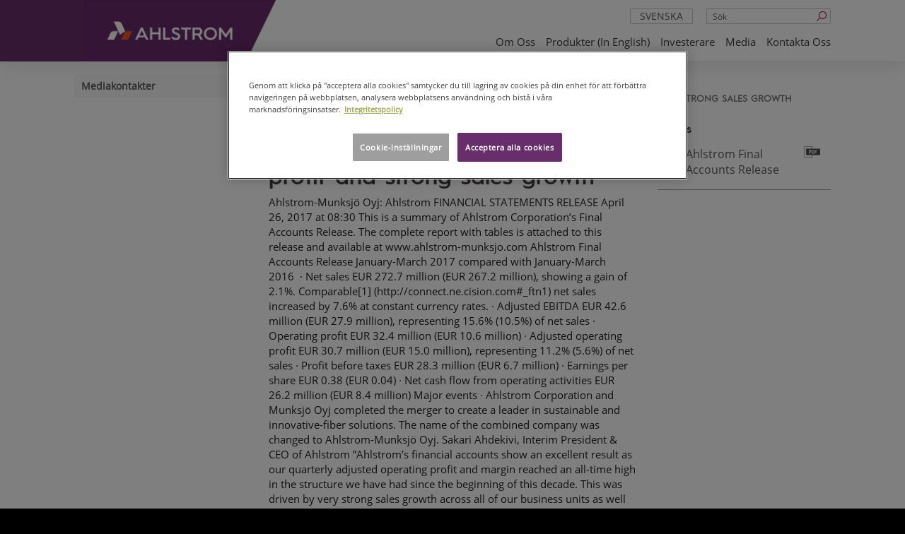

--- FILE ---
content_type: text/html; charset=utf-8
request_url: https://www.ahlstrom.com/sv/Media/Meddelanden/borsmeddelande/2017/ahlstrom-final-accounts-show-a-record-high-quarterly-operating-profit-and-strong-sales-growth/
body_size: 9985
content:



<!DOCTYPE html>
<!--[if lt IE 7]>      <html lang="sv" class="no-js lt-ie9 lt-ie8 lt-ie7"> <![endif]-->
<!--[if IE 7]>         <html lang="sv" class="no-js lt-ie9 lt-ie8"> <![endif]-->
<!--[if IE 8]>         <html lang="sv" class="no-js lt-ie9"> <![endif]-->
<!--[if gt IE 8]><!-->
<html lang="sv" class="no-js">
<!--<![endif]-->
<head>
    <!-- OneTrust Cookies Consent Notice start -->

<script>
// Define dataLayer and the gtag function.
window.dataLayer = window.dataLayer || [];

function gtag(){dataLayer.push(arguments)};

// Default ad_storage to 'denied'.
gtag('consent', 'default', {
    'ad_storage': 'denied',
    'analytics_storage': 'denied',
    'functionality_storage': 'denied',
    'personalization_storage': 'denied',
    'security_storage': 'denied',
    'ad_user_data': 'denied',
    'ad_personalization': 'denied',
    'wait_for_update': 500
});

gtag('set', 'ads_data_redaction', true);

</script>

<!-- CookiePro Cookies Consent Notice start for ahlstrom.com -->
<script type="text/javascript" src="https://cookie-cdn.cookiepro.com/consent/35c700db-e3e1-4f64-8763-73ad327096e8/OtAutoBlock.js" ></script>
<script src="https://cookie-cdn.cookiepro.com/scripttemplates/otSDKStub.js" data-document-language="true" type="text/javascript" charset="UTF-8" data-domain-script="35c700db-e3e1-4f64-8763-73ad327096e8" ></script>
<script type="text/javascript">
function OptanonWrapper() { 
 { window.dataLayer.push({ event: 'OneTrustGroupsUpdated' }); }
            if ($('iframe[data-src*="youtube.com"]').length) {
                $('iframe[data-src*="youtube.com"]').css("background", "url('/globalassets/blocked-media-placeholder.jpg') center/cover no-repeat");
            }
            var pcSaveBtn = document.getElementsByClassName("save-preference-btn-handler onetrust-close-btn-handler button-theme")[0];
            pcSaveBtn.addEventListener('click', function () {
                location.reload();
            });
}
</script>
<!-- CookiePro Cookies Consent Notice end for ahlstrom.com -->    <!-- OneTrust Cookies Consent Notice end -->

    <meta charset="utf-8">
    <meta http-equiv="X-UA-Compatible" content="IE=edge,chrome=1">
    <meta name="viewport" content="width=device-width, initial-scale=1.0">
    <title>Ahlstrom - Ahlstrom final accounts show a record high quarterly operating profit and strong sales growth</title>

    <meta name="description">
    <meta property="og:title" content="Ahlstrom final accounts show a record high quarterly operating profit and strong sales growth" />
    <meta property="og:type" content="website" />
    <meta property="og:url" content="https://www.ahlstrom.com/sv/Media/Meddelanden/borsmeddelande/2017/ahlstrom-final-accounts-show-a-record-high-quarterly-operating-profit-and-strong-sales-growth/" />
    <meta property="og:image" content="https://www.ahlstrom.com/Static/img/Ahlstrom_Munksjo_symbol_RGB.png" />
    <meta property="og:site_name" content="Ahlstrom" />
    

    <link rel="shortcut icon" href="/favicon.ico" />

    <script>
        (function (w, d, s, l, i) {
            w[l] = w[l] || []; w[l].push({
                'gtm.start':
                new Date().getTime(), event: 'gtm.js'
            }); var f = d.getElementsByTagName(s)[0],
            j = d.createElement(s), dl = l != 'dataLayer' ? '&l=' + l : ''; j.async = true; j.src =
            'https://www.googletagmanager.com/gtm.js?id=' + i + dl; f.parentNode.insertBefore(j, f);
        })(window, document, 'script', 'dataLayer', 'GTM-WDPWBNW');
    </script>
    <!-- End Google Tag Manager -->
    <link rel="canonical" href="https://www.ahlstrom.com/sv/Media/Meddelanden/borsmeddelande/2017/ahlstrom-final-accounts-show-a-record-high-quarterly-operating-profit-and-strong-sales-growth/" />
    <link rel="alternate" href=https://www.ahlstrom.com/Media/releases/stock-exchange-releases2/2017/ahlstrom-final-accounts-show-a-record-high-quarterly-operating-profit-and-strong-sales-growth/ hreflang=x-default /><link rel="alternate" href=https://www.ahlstrom.com/Media/releases/stock-exchange-releases2/2017/ahlstrom-final-accounts-show-a-record-high-quarterly-operating-profit-and-strong-sales-growth/ hreflang=en /><link rel="alternate" href=https://www.ahlstrom.com/sv/Media/Meddelanden/borsmeddelande/2017/ahlstrom-final-accounts-show-a-record-high-quarterly-operating-profit-and-strong-sales-growth/ hreflang=sv /><link rel="alternate" href=https://www.ahlstrom.com/fi/Media/tiedotteet/porssitiedotteet/2017/ahlstromin-lopputilinpaatos-vuosineljanneksella-ennatyksellinen-liikevoitto-ja-vahva-liikevaihdon-kasvu/ hreflang=fi />

    <link href="https://fonts.googleapis.com/icon?family=Material+Icons" rel="stylesheet">
    <link rel="stylesheet" type='text/css' href='/static/dist/main.fe61cf3e899605b1915c.css'>


<script type="text/javascript" src="https://secure.leadforensics.com/js/104032.js" ></script>
<noscript><img src="https://secure.leadforensics.com/104032.png" style="display:none;" /></noscript>    <script>
!function(T,l,y){var S=T.location,k="script",D="instrumentationKey",C="ingestionendpoint",I="disableExceptionTracking",E="ai.device.",b="toLowerCase",w="crossOrigin",N="POST",e="appInsightsSDK",t=y.name||"appInsights";(y.name||T[e])&&(T[e]=t);var n=T[t]||function(d){var g=!1,f=!1,m={initialize:!0,queue:[],sv:"5",version:2,config:d};function v(e,t){var n={},a="Browser";return n[E+"id"]=a[b](),n[E+"type"]=a,n["ai.operation.name"]=S&&S.pathname||"_unknown_",n["ai.internal.sdkVersion"]="javascript:snippet_"+(m.sv||m.version),{time:function(){var e=new Date;function t(e){var t=""+e;return 1===t.length&&(t="0"+t),t}return e.getUTCFullYear()+"-"+t(1+e.getUTCMonth())+"-"+t(e.getUTCDate())+"T"+t(e.getUTCHours())+":"+t(e.getUTCMinutes())+":"+t(e.getUTCSeconds())+"."+((e.getUTCMilliseconds()/1e3).toFixed(3)+"").slice(2,5)+"Z"}(),iKey:e,name:"Microsoft.ApplicationInsights."+e.replace(/-/g,"")+"."+t,sampleRate:100,tags:n,data:{baseData:{ver:2}}}}var h=d.url||y.src;if(h){function a(e){var t,n,a,i,r,o,s,c,u,p,l;g=!0,m.queue=[],f||(f=!0,t=h,s=function(){var e={},t=d.connectionString;if(t)for(var n=t.split(";"),a=0;a<n.length;a++){var i=n[a].split("=");2===i.length&&(e[i[0][b]()]=i[1])}if(!e[C]){var r=e.endpointsuffix,o=r?e.location:null;e[C]="https://"+(o?o+".":"")+"dc."+(r||"services.visualstudio.com")}return e}(),c=s[D]||d[D]||"",u=s[C],p=u?u+"/v2/track":d.endpointUrl,(l=[]).push((n="SDK LOAD Failure: Failed to load Application Insights SDK script (See stack for details)",a=t,i=p,(o=(r=v(c,"Exception")).data).baseType="ExceptionData",o.baseData.exceptions=[{typeName:"SDKLoadFailed",message:n.replace(/\./g,"-"),hasFullStack:!1,stack:n+"\nSnippet failed to load ["+a+"] -- Telemetry is disabled\nHelp Link: https://go.microsoft.com/fwlink/?linkid=2128109\nHost: "+(S&&S.pathname||"_unknown_")+"\nEndpoint: "+i,parsedStack:[]}],r)),l.push(function(e,t,n,a){var i=v(c,"Message"),r=i.data;r.baseType="MessageData";var o=r.baseData;return o.message='AI (Internal): 99 message:"'+("SDK LOAD Failure: Failed to load Application Insights SDK script (See stack for details) ("+n+")").replace(/\"/g,"")+'"',o.properties={endpoint:a},i}(0,0,t,p)),function(e,t){if(JSON){var n=T.fetch;if(n&&!y.useXhr)n(t,{method:N,body:JSON.stringify(e),mode:"cors"});else if(XMLHttpRequest){var a=new XMLHttpRequest;a.open(N,t),a.setRequestHeader("Content-type","application/json"),a.send(JSON.stringify(e))}}}(l,p))}function i(e,t){f||setTimeout(function(){!t&&m.core||a()},500)}var e=function(){var n=l.createElement(k);n.src=h;var e=y[w];return!e&&""!==e||"undefined"==n[w]||(n[w]=e),n.onload=i,n.onerror=a,n.onreadystatechange=function(e,t){"loaded"!==n.readyState&&"complete"!==n.readyState||i(0,t)},n}();y.ld<0?l.getElementsByTagName("head")[0].appendChild(e):setTimeout(function(){l.getElementsByTagName(k)[0].parentNode.appendChild(e)},y.ld||0)}try{m.cookie=l.cookie}catch(p){}function t(e){for(;e.length;)!function(t){m[t]=function(){var e=arguments;g||m.queue.push(function(){m[t].apply(m,e)})}}(e.pop())}var n="track",r="TrackPage",o="TrackEvent";t([n+"Event",n+"PageView",n+"Exception",n+"Trace",n+"DependencyData",n+"Metric",n+"PageViewPerformance","start"+r,"stop"+r,"start"+o,"stop"+o,"addTelemetryInitializer","setAuthenticatedUserContext","clearAuthenticatedUserContext","flush"]),m.SeverityLevel={Verbose:0,Information:1,Warning:2,Error:3,Critical:4};var s=(d.extensionConfig||{}).ApplicationInsightsAnalytics||{};if(!0!==d[I]&&!0!==s[I]){var c="onerror";t(["_"+c]);var u=T[c];T[c]=function(e,t,n,a,i){var r=u&&u(e,t,n,a,i);return!0!==r&&m["_"+c]({message:e,url:t,lineNumber:n,columnNumber:a,error:i}),r},d.autoExceptionInstrumented=!0}return m}(y.cfg);function a(){y.onInit&&y.onInit(n)}(T[t]=n).queue&&0===n.queue.length?(n.queue.push(a),n.trackPageView({})):a()}(window,document,{src: "https://js.monitor.azure.com/scripts/b/ai.2.gbl.min.js", crossOrigin: "anonymous", cfg: {connectionString: 'InstrumentationKey=5a8a7261-4875-49a1-9a1e-4aef75565c83;IngestionEndpoint=https://northeurope-2.in.applicationinsights.azure.com/;LiveEndpoint=https://northeurope.livediagnostics.monitor.azure.com/;ApplicationId=cd703dfa-8d92-41c3-a62e-71eea9bc6dfd', disableCookiesUsage: false }});
</script>

</head>

<body class="">

    <!-- Google Tag Manager (noscript) -->
    <noscript>
        <iframe src="https://www.googletagmanager.com/ns.html?id=GTM-WDPWBNW"
                height="0" width="0" style="display:none;visibility:hidden"></iframe>
    </noscript>
    <!-- End Google Tag Manager (noscript) -->
    
        <header class="site-header no-print">
            <div class="container">
                <a class="logo" href="/sv/?language=sv">
                    <div class="logo-background"></div>
                    <img alt="Ahlstrom" src="/cdn-cgi/image/width=50,quality=75,format=avif/link/9d0901a34d494093b959e4e381031170.aspx" srcset="/cdn-cgi/image/width=280,quality=75,format=avif/link/9d0901a34d494093b959e4e381031170.aspx 280w" sizes="100vw" />
                </a>

                <div class="desktop-nav-search">
                        <form action="/sv/sok/" class="hidden-xs">
                            <input name="q" type="text" placeholder="S&#xF6;k" class="form-control header-search">
                            <button type="submit"><i class="icon-search"></i></button>
                        </form>
                        <div class="search-mobile visible-xs"><a href="/sv/sok/"><i class="icon-search"></i></a></div>

                    

    <div class="dropdown languageselect">
        <a data-toggle="dropdown" href="#" class="visible-xs">sv<i class="icon-angle-down pull-right"></i></a>
        <a data-toggle="dropdown" href="#" class="hidden-xs text-center">svenska<i class="icon-angle-down pull-right"></i></a>
        <ul class="dropdown-menu" role="menu" aria-labelledby="dLabel">
                <li class="visible-xs "><a href="/Media/releases/stock-exchange-releases2/2017/ahlstrom-final-accounts-show-a-record-high-quarterly-operating-profit-and-strong-sales-growth/">en</a></li>
                <li class="hidden-xs "><a href="/Media/releases/stock-exchange-releases2/2017/ahlstrom-final-accounts-show-a-record-high-quarterly-operating-profit-and-strong-sales-growth/">English</a></li>
                <li class="visible-xs "><a href="/fi/Media/tiedotteet/porssitiedotteet/2017/ahlstromin-lopputilinpaatos-vuosineljanneksella-ennatyksellinen-liikevoitto-ja-vahva-liikevaihdon-kasvu/?language=fi">fi</a></li>
                <li class="hidden-xs "><a href="/fi/Media/tiedotteet/porssitiedotteet/2017/ahlstromin-lopputilinpaatos-vuosineljanneksella-ennatyksellinen-liikevoitto-ja-vahva-liikevaihdon-kasvu/?language=fi">suomi</a></li>
                <li class="visible-xs strike"><a href="/pt-br/?language=pt-BR">pt</a></li>
                <li class="hidden-xs strike"><a href="/pt-br/?language=pt-BR">portugu&#xEA;s (Brasil)</a></li>
                <li class="visible-xs strike"><a href="/zh/?language=zh">zh</a></li>
                <li class="hidden-xs strike"><a href="/zh/?language=zh">&#x4E2D;&#x6587;</a></li>
        </ul>
    </div>
    <div class="nav-mobile-lang">
        <ul>
                <li><a href="/Media/releases/stock-exchange-releases2/2017/ahlstrom-final-accounts-show-a-record-high-quarterly-operating-profit-and-strong-sales-growth/">en</a></li>
                <li><a href="/fi/Media/tiedotteet/porssitiedotteet/2017/ahlstromin-lopputilinpaatos-vuosineljanneksella-ennatyksellinen-liikevoitto-ja-vahva-liikevaihdon-kasvu/?language=fi">fi</a></li>
                <li><a href="/pt-br/?language=pt-BR">pt</a></li>
                <li><a href="/zh/?language=zh">zh</a></li>
        </ul>
    </div>

                </div>
                

<nav class="navbar navbar-default" role="navigation">
    <div class="navbar-header">
        <button type="button" class="navbar-toggle collapsed" data-toggle="collapse" data-target=".navbar-ahlstrom-main">
            <span class="line"></span>
            <span class="line"></span>
            <span class="line"></span>
            <span class="sr-only">navigation</span>
        </button>
    </div>
    <div class="collapse navbar-collapse navbar-ahlstrom-main">
        <div class="nav-mobile-controls">
            <a class="nav-mobile-search" href="/sv/sok/">S&#xF6;k <i class="fa fa-search " aria-hidden="true"></i></a>
            

    <div class="dropdown languageselect">
        <a data-toggle="dropdown" href="#" class="visible-xs">sv<i class="icon-angle-down pull-right"></i></a>
        <a data-toggle="dropdown" href="#" class="hidden-xs text-center">svenska<i class="icon-angle-down pull-right"></i></a>
        <ul class="dropdown-menu" role="menu" aria-labelledby="dLabel">
                <li class="visible-xs "><a href="/Media/releases/stock-exchange-releases2/2017/ahlstrom-final-accounts-show-a-record-high-quarterly-operating-profit-and-strong-sales-growth/">en</a></li>
                <li class="hidden-xs "><a href="/Media/releases/stock-exchange-releases2/2017/ahlstrom-final-accounts-show-a-record-high-quarterly-operating-profit-and-strong-sales-growth/">English</a></li>
                <li class="visible-xs "><a href="/fi/Media/tiedotteet/porssitiedotteet/2017/ahlstromin-lopputilinpaatos-vuosineljanneksella-ennatyksellinen-liikevoitto-ja-vahva-liikevaihdon-kasvu/?language=fi">fi</a></li>
                <li class="hidden-xs "><a href="/fi/Media/tiedotteet/porssitiedotteet/2017/ahlstromin-lopputilinpaatos-vuosineljanneksella-ennatyksellinen-liikevoitto-ja-vahva-liikevaihdon-kasvu/?language=fi">suomi</a></li>
                <li class="visible-xs strike"><a href="/pt-br/?language=pt-BR">pt</a></li>
                <li class="hidden-xs strike"><a href="/pt-br/?language=pt-BR">portugu&#xEA;s (Brasil)</a></li>
                <li class="visible-xs strike"><a href="/zh/?language=zh">zh</a></li>
                <li class="hidden-xs strike"><a href="/zh/?language=zh">&#x4E2D;&#x6587;</a></li>
        </ul>
    </div>
    <div class="nav-mobile-lang">
        <ul>
                <li><a href="/Media/releases/stock-exchange-releases2/2017/ahlstrom-final-accounts-show-a-record-high-quarterly-operating-profit-and-strong-sales-growth/">en</a></li>
                <li><a href="/fi/Media/tiedotteet/porssitiedotteet/2017/ahlstromin-lopputilinpaatos-vuosineljanneksella-ennatyksellinen-liikevoitto-ja-vahva-liikevaihdon-kasvu/?language=fi">fi</a></li>
                <li><a href="/pt-br/?language=pt-BR">pt</a></li>
                <li><a href="/zh/?language=zh">zh</a></li>
        </ul>
    </div>

        </div>
        <ul class="nav navbar-nav pull-right">
                    <li class="dropdown">
                        <a href="/sv/om-oss/" target="_top">Om oss</a>
                        <ul class="dropdown-menu">
                                <li>
<a href="/sv/om-oss/om-oss/">Om oss</a>                                </li>
                                <li>
<a href="/sv/om-oss/virkesinkop/">Virkesink&#xF6;p</a>                                </li>
                                <li>
<a href="/sv/om-oss/vara-mal/">V&#xE5;ra m&#xE5;l</a>                                </li>
                        </ul>
                    </li>
                    <li><a href="/sv/produkter/">Produkter (in English)</a></li>
                    <li class="dropdown">
                        <a href="/sv/investerare/" target="_top">Investerare</a>
                        <ul class="dropdown-menu">
                                <li>
<a href="/sv/investerare/bolagsstyrning/">Bolagsstyrning (p&#xE5; engelska)</a>                                </li>
                                <li>
<a href="/sv/investerare/ir-kontakt/">IR-kontakt</a>                                </li>
                        </ul>
                    </li>
                    <li class="dropdown">
                        <a href="/sv/Media/">Media</a>
                        <ul class="dropdown-menu">
                                <li>
<a href="/sv/Media/mediakontakter/">Mediakontakter</a>                                </li>
                        </ul>
                    </li>
                    <li><a href="/sv/kontakta-oss/">Kontakta oss</a></li>
        </ul>
    </div>
</nav>

            </div>
        </header>

    <div id="main" role="main" class="has-sidenav">
    <div class="container">
        <div class="row">
            <div class="col-sm-3 hidden-print">
                


    <div class="sidenav-ahlstrom" data-current-page-id="13945">
        <a href="#" class="navbar-header visible-xs">
            <i class="indicator icon-angle-down"></i>
            <span class="navbar-brand">Ahlstrom final accounts show a record high quarterly operating profit and strong sales growth</span>
        </a>
        <div class="sidenav-collapse collapse u-px-1">
            <div class="visible-xs nav-sub-head">Media</div>
            <ul class="side-nav">
                    <li>
                        <a href="/sv/Media/mediakontakter/" id="31">Mediakontakter</a>
                    </li>
            </ul>

        </div>
    </div>

            </div>
            <div class="col-sm-9">
                    <ol class="breadcrumb  hidden-print hidden-xs">
            <li>
<a href="/sv/?language=sv">Hemsida</a>            </li>
            <li>
<a href="/sv/Media/">Media</a>            </li>
            <li>
<a href="/sv/Media/Meddelanden/">Meddelanden</a>            </li>
            <li>
<a href="/sv/Media/Meddelanden/borsmeddelande/">B&#xF6;rsmeddelanden</a>            </li>
            <li>
<a href="/sv/Media/Meddelanden/borsmeddelande/2017/">2017</a>            </li>
        <li class="active">Ahlstrom final accounts show a record high quarterly operating profit and strong sales growth</li>
    </ol>

                <div class="row vertical-margin">
                    <div class="col-sm-8">
                        <article>
                            <header>
                                <h1 class="page-mainheading">
                                    Ahlstrom final accounts show a record high quarterly operating profit and strong sales growth
                                </h1>
                            </header>
                            <section class="content-area press-release-area ">

Ahlstrom-Munksjö Oyj: Ahlstrom FINANCIAL STATEMENTS RELEASE April 26, 2017 at 08:30

This is a summary of Ahlstrom Corporation’s Final Accounts Release. The complete report with tables is attached to this release and available at www.ahlstrom-munksjo.com

Ahlstrom Final Accounts Release

January-March 2017 compared with January-March 2016 

  · Net sales EUR 272.7 million (EUR 267.2 million), showing a gain of 2.1%. Comparable[1] (http://connect.ne.cision.com#_ftn1) net sales increased by 7.6% at constant currency rates.
  · Adjusted EBITDA EUR 42.6 million (EUR 27.9 million), representing 15.6% (10.5%) of net sales
  · Operating profit EUR 32.4 million (EUR 10.6 million)
  · Adjusted operating profit EUR 30.7 million (EUR 15.0 million), representing 11.2% (5.6%) of net sales
  · Profit before taxes EUR 28.3 million (EUR 6.7 million)
  · Earnings per share EUR 0.38 (EUR 0.04)
  · Net cash flow from operating activities EUR 26.2 million (EUR 8.4 million)

Major events

  · Ahlstrom Corporation and Munksjö Oyj completed the merger to create a leader in sustainable and innovative-fiber solutions. The name of the combined company was changed to Ahlstrom-Munksjö Oyj.

Sakari Ahdekivi, Interim President & CEO of Ahlstrom

”Ahlstrom’s financial accounts show an excellent result as our quarterly adjusted operating profit and margin reached an all-time high in the structure we have had since the beginning of this decade. This was driven by very strong sales growth across all of our business units as well as improved operational efficiency and lower fixed costs.

We were able to achieve a remarkable turnaround in our performance in the last three years and I would like to take this opportunity thank our employees and all our stakeholders for this great achievement. We were able to achieve our financial targets ahead of schedule. This gives us a solid foundation for the future and very good momentum in the integration of Ahlstrom and Munksjö into one company.”

Key figures

EUR   million            Q1/2017  Q1/2016  Change, %  2016
Net   sales              272.7    267.2    2.1        1 085.9
EBITDA                   44.7     23.5     90.0       121.1
     % of net sales      16.4     8.8                 11.2
Adjustment items         2.2      -4.4                -9.8
included in EBITDA
Adjusted   EBITDA        42.6     27.9     52.4       130.9
     % of net sales      15.6     10.5                12.1
Operating   profit       32.4     10.6     204.9      70.8
     % of net sales      11.9     4.0                 6.5
Adjustment items         1.8      -4.4                -9.8
included in operating
profit
Adjusted   operating     30.7     15.0     104.2      80.6
profit
     % of net sales      11.2     5.6                 7.4
Profit   before taxes    28.3     6.7                 56.3
Profit   for the period  19.6     3.5                 34.9
Earnings   per share     0.38     0.04                0.61
Return   on capital      25.7     8.0                 13.6
employed, %
Net   cash flow from     26.2     8.4      210.1      125.8
operative activities
Capital   expenditure    5.1      4.6      10.8       37.9
Interest-bearing   net   138.2    194.9    -29.1      140.8
liabilities
Gearing   ratio, %       44.5     66.5                44.6
Equity   ratio, %        39.3     34.9                38.2
Number   of personnel,   3,175    3,285    -3.3       3,233
at the end of the
period

 Ahlstrom has adopted the European Securities and Markets Authority (ESMA) guidelines on Alternative Performance Measures, which became effective on July 3, 2016. The company uses alternative performance measures to reflect underlying business performance and to improve comparability. These alternative performance measures should, however, not be considered as a substitute for measures of performance in accordance with IFRS.  

Ahlstrom has used revised terminology since the beginning of 2016. In accordance, the previously used term “Operating profit excluding non-recurring items” has been replaced by “Adjusted operating profit” and the term “EBITDA excluding non-recurring items” by “Adjusted EBITDA”.

Adjusted items affecting comparability and alternative performance measures used by Ahlstrom are defined:
Adjustment items: restructuring costs, impairment charges, capital gains or losses
EBITDA = Operating profit + depreciation and amortizations + impairments
Adjusted EBITDA = EBITDA – Adjustment items
Adjusted operating profit = Operating profit – Adjustment items

Ahlstrom and Munksjö complete the merger

On April 1, 2017, Ahlstrom Corporation was merged into Munksjö Oyj and the name of the combined company was changed to Ahlstrom-Munksjö Oyj. The combination creates a global leader in sustainable and innovative fiber-based solutions with combined annual net sales of approximately EUR 2.1 billion, approximately 6,200 employees and 41 production and converting facilities in 14 countries. The transaction is expected to create significant value for stakeholders through stronger global growth opportunities and improved operational efficiency. Ahlstrom-Munksjö’s growth ambitions are supported by a strong balance sheet and strong cash flow generation.

Approvals from the Extraordinary General Meetings of Ahlstrom and Munksjö as well as the European Commission were received on January 11, 2017 and March 13, 2017, respectively. In connection with the merger, Ahlstrom and Munksjö distributed funds to the total amount of approximately EUR 46 million, corresponding to EUR 0.49 per share in Ahlstrom and EUR 0.45 per share in Munksjö, in lieu of the companies’ ordinary annual distribution.

Unaudited
pro forma financials of Ahlstrom-Munksjö and certain other information, such as composition of the management team can be found in the merger prospectus, published on December 16, 2016.

Outlook

Ahlstrom was merged into Munksjö at the beginning of April 2017, and therefore, it does not provide an outlook for the future.

Short-term risks

Ahlstrom was merged into Munksjö at the beginning of April 2017, and therefore, it does not provide a description of short-term risks. The short-term risks described in Ahlstrom’s Financial Statements Release 2016 can be obtained on the website http://ahlstrom-munksjo.com/Investors/ahlstrom-reports-and-presentations/.

The general risks faced by Ahlstrom’s business operations were described in greater detail in the report by the Board of Directors in the company’s Annual Report for 2016. The risk management process was also described in the Corporate Governance Statement, also published as part of the Annual Report 2016.

Disclosure procedure

Ahlstrom’s Final Accounts Release is published enclosed to this stock exchange release. The report is attached to this release in pdf format and is also available on the web site www.ahlstrom-munksjo.com.

Additional information

Sakari Ahdekivi, tel. +358 (0)10 888 4768
Juho Erkheikki, tel. +358 (0)10 888 473 

----------------------------------------------------------------------

[1] (http://connect.ne.cision.com#_ftnref1) Excluding divested operations in Osnabrück, Germany

----------------------------------------------------------------------<br /><p>Ahlstrom-Munksjö in brief
Ahlstrom-Munksjö is a global leader in fiber-based materials, supplying innovative and sustainable solutions to customers worldwide. Our offerings include decor paper, filter media, release liners, abrasive backings, nonwovens, electrotechnical paper, glass fiber materials, food packaging and labeling, tape, medical fiber materials and solutions for diagnostics. Combined annual net sales are about EUR 2.15 billion and we employ 6,200 people. The Ahlstrom-Munksjö share is listed on the Nasdaq Helsinki and Stockholm. The company was formed on April 1, 2017 through the merger of Ahlstrom Corporation and Munksjö Oyj. Read more at www.ahlstrom-munksjo.com.</p>                                <div class="press-release-area-images" style="display:flex;">
                                </div>
                            </section>
                        </article>

                        


                    </div>
                        <div class="col-sm-4 hidden-print">
                                    <div class="block-link-list vertical-margin">
                                        <h4>Files</h4>
                                        <ul class="list-unstyled subbie">
                                                <li><a class="pdf" href="http://mb.cision.com/Main/15160/2250626/664513.pdf" target="_blank" title="Ahlstrom Final Accounts Release">Ahlstrom Final Accounts Release</a> <i class="pdf pull-right"></i></li>
                                        </ul>
                                    </div>

<div class="equal-height"></div>                            

                        </div>
                </div>
                


            </div>
        </div>
    </div>
</div>



<footer class="top no-print">
  <div class="container top">
      <div class="row col-12 footer-logo">
        <a class="logo" href="/sv/?language=sv">
          <div class="logo-background"></div>
            <img src="/globalassets/common-content/ahlstrom_logo_primary_white.png" alt="Ahlstrom" />
        </a>
      </div>
    <div class="row about-ahlstrom">
        <div class="col-sm-12 col-md-12 col-lg-9 col-xl-9">
          <p class="about-ahlstrom-content">Ahlstrom &#xE4;r&#xA0;en global ledare inom h&#xE5;llbara och innovativa fiberbaserade l&#xF6;sningar.  Vi renar och skyddar, med varje fiber f&#xF6;r en h&#xE5;llbar v&#xE4;rld.</p>
        </div>

    </div>

    <div class="row">
      <div class="col-12 footer-media-icons">
        
<div class="socialmediaitems"><div class="block socialmediaitemblock col-xxl-0 col-xl-0 col-lg-12 col-md-12 col-sm-12 col-xs-12">
<a href="https://www.linkedin.com/company/11079792"><img src="/globalassets/linkedin_sm.png" alt="Linkedin"></a></div><div class="block socialmediaitemblock col-xxl-0 col-xl-0 col-lg-12 col-md-12 col-sm-12 col-xs-12">
<a href="https://www.instagram.com/ahlstrommunksjo/"><img src="/globalassets/instagram_sm.png" alt="instagram"></a></div><div class="block socialmediaitemblock col-xxl-0 col-xl-0 col-lg-12 col-md-12 col-sm-12 col-xs-12">
<a href="https://www.facebook.com/AhlstromMunksjo/"><img src="/globalassets/facebook_sm.png" alt="Facebook"></a></div><div class="block socialmediaitemblock col-xxl-0 col-xl-0 col-lg-12 col-md-12 col-sm-12 col-xs-12">
<a href="https://www.youtube.com/channel/UCq9EKjVtWRyQsR0JUDNdLRw"><img src="/globalassets/youtube_sm_white.png" alt="Youtube"></a></div></div>
      </div>
    </div>
    <div class="row copy-terms">
      <div class="col-sm-12 col-md-12 col-lg-6 col-xl-5">
          <p class="footer-third-row">
            Business identity code: 2480661-5
          </p>
      </div>
      <div class="col-sm-12 col-md-12 col-lg-6 col-xl-7">
        <ul class="list-no-style u-flex">
          <li>&copy; 2026 Ahlstrom</li>
        </ul>
      </div>
    </div>
  </div>
</footer>


    <script type="text/javascript" src="/static/dist/main.0a3cc647e45b3cfd2f51.js"></script>

    <!-- AddThis -->
    <script type="text/javascript">var addthis_config = { "ui_language": "sv", "services_compact": "facebook,linkedin,twitter,print", "services_exclude": "stumbleupon" };</script>
    <script type="text/plain" src="//s7.addthis.com/js/300/addthis_widget.js#pubid=ra-52245a7706dc9a2b" class="optanon-category-C0004">
    </script>


        <!-- Eloqua -->
        <script type="text/javascript">
            var _elqQ = _elqQ || [];
            _elqQ.push(['elqSetSiteId', '1297339193']);
            _elqQ.push(['elqTrackPageView']);

            (function () {
                function async_load() {
                    var s = document.createElement('script'); s.type = 'text/javascript'; s.async = true;
                    s.src = '//img03.en25.com/i/elqCfg.min.js';
                    var x = document.getElementsByTagName('script')[0]; x.parentNode.insertBefore(s, x);
                }
                if (window.addEventListener) window.addEventListener('DOMContentLoaded', async_load, false);
                else if (window.attachEvent) window.attachEvent('onload', async_load);
            })();
        </script>

    <script type="text/javascript">
        /*<![CDATA[*/
        (function () {
          var sz = document.createElement('script'); sz.type = 'text/javascript'; sz.async = true;
          sz.src = '//siteimproveanalytics.com/js/siteanalyze_6049289.js';
          var s = document.getElementsByTagName('script')[0]; s.parentNode.insertBefore(sz, s);
        })();
        /*]]>*/
    </script>




    
    <script defer="defer" src="/Util/Find/epi-util/find.js"></script>
<script>
document.addEventListener('DOMContentLoaded',function(){if(typeof FindApi === 'function'){var api = new FindApi();api.setApplicationUrl('/');api.setServiceApiBaseUrl('/find_v2/');api.processEventFromCurrentUri();api.bindWindowEvents();api.bindAClickEvent();api.sendBufferedEvents();}})
</script>

</body>
</html>

--- FILE ---
content_type: application/x-javascript
request_url: https://cookie-cdn.cookiepro.com/consent/35c700db-e3e1-4f64-8763-73ad327096e8/0190c57e-1cf8-7b6a-a148-8d91176f35d1/sv.json
body_size: 12911
content:
{"DomainData":{"pclifeSpanYr":"År","pclifeSpanYrs":"År","pclifeSpanSecs":"Några sekunder","pclifeSpanWk":"Vecka","pclifeSpanWks":"Veckor","pccontinueWithoutAcceptText":"Fortsätt utan att acceptera","pccloseButtonType":"Icon","MainText":"Inställningscenter för integritet","MainInfoText":"När du besöker en webbplats kan den lagra eller hämta information i din webbläsare, främst i form av cookies. Den här informationen kan vara om dig, dina preferenser, eller din enhet och används mestadels för att webbplatsen ska fungerar som du förväntar dig. Informationen identifierar dig vanligtvis inte direkt, men den kan ge dig en mer personlig webbupplevelse. Eftersom vi respekterar din rätt till integritet, kan du välja att inte tillåta vissa typer av cookies. Att blockera vissa typer av cookies kan dock påverka din upplevelse av webbplatsen och de tjänster som vi kan erbjuda.","AboutText":"Mer information","AboutCookiesText":"Din integritet","ConfirmText":"Tillåt alla","AllowAllText":"Spara inställningar","CookiesUsedText":"Använda cookies","CookiesDescText":"Beskrivning","AboutLink":"https://cookiepedia.co.uk/giving-consent-to-cookies","ActiveText":"Aktiva","AlwaysActiveText":"Alltid aktiv","AlwaysInactiveText":"Always Inactive","PCShowAlwaysActiveToggle":true,"AlertNoticeText":"Genom att klicka på \"acceptera alla cookies\" samtycker du till lagring av cookies på din enhet för att förbättra navigeringen på webbplatsen, analysera webbplatsens användning och bistå i våra marknadsföringsinsatser.<a class=\"ot-cookie-policy-link\" href=https://www.ahlstrom-munksjo.com/sv/privacy-policy/>Integritetspolicy</a>","AlertCloseText":"Stäng","AlertMoreInfoText":"Cookie-inställningar","CookieSettingButtonText":"Cookie-inställningar","AlertAllowCookiesText":"Acceptera alla cookies","CloseShouldAcceptAllCookies":false,"LastReconsentDate":null,"BannerTitle":"","ForceConsent":true,"BannerPushesDownPage":false,"InactiveText":"Inaktiva","CookiesText":"Cookies","CategoriesText":"Undergrupp för cookies","IsLifespanEnabled":false,"LifespanText":"Livslängd","VendorLevelOptOut":false,"HasScriptArchive":false,"BannerPosition":"default","PreferenceCenterPosition":"default","PreferenceCenterConfirmText":"Bekräfta mina val","VendorListText":"Lista över IAB-leverantörer","ThirdPartyCookieListText":"Information om cookies","PreferenceCenterManagePreferencesText":"Hantera inställningar för samtycke","PreferenceCenterMoreInfoScreenReader":"Öppnas i en ny flik","CookieListTitle":"Cookie-lista","CookieListDescription":"En cookie är en liten bit data (textfil) som en webbplats – när den besökts av en användare – ber din webbläsare att lagra på din enhet för att komma ihåg information om dig, till exempel din språk inställning eller inloggningsinformation. Dessa cookies ställs in av oss och kallas förstapartscookies. Vi använder även tredjepartscookies – som är cookies från en annan domän än domänen för den webbplats du besöker – för våra annonserings- och marknadsföringsinsatser. Mer specifikt använder vi cookies och andra spårningstekniker i följande syften:","Groups":[{"ShowInPopup":true,"ShowInPopupNonIAB":true,"ShowSDKListLink":true,"Order":"2","OptanonGroupId":"C0001","Parent":"","ShowSubgroup":true,"ShowSubGroupDescription":true,"ShowSubgroupToggle":false,"AlwaysShowCategory":false,"GroupDescription":"Dessa cookies är nödvändiga för att webbplatsen ska fungera och kan inte stängas av i våra system. De är vanligtvis bara inställda som svar på åtgärder som du gjort som utgör en begäran om tjänster, till exempel inställning av dina personliga preferenser, inloggning eller fyllning av formulär. Du kan ställa in din webbläsare för att blockera eller varna dig om dessa cookies, men vissa delar av webbplatsen fungerar inte då. Dessa cookies lagrar inte någon personligt identifierbar information.","GroupDescriptionOTT":"Dessa cookies är nödvändiga för att webbplatsen ska fungera och kan inte stängas av i våra system. De är vanligtvis bara inställda som svar på åtgärder som du gjort som utgör en begäran om tjänster, till exempel inställning av dina personliga preferenser, inloggning eller fyllning av formulär. Du kan ställa in din webbläsare för att blockera eller varna dig om dessa cookies, men vissa delar av webbplatsen fungerar inte då. Dessa cookies lagrar inte någon personligt identifierbar information.","GroupNameMobile":"Absolut nödvändiga cookies","GroupNameOTT":"Absolut nödvändiga cookies","GroupName":"Absolut nödvändiga cookies","IsIabPurpose":false,"GeneralVendorsIds":[],"FirstPartyCookies":[{"id":"8ac2b20b-6f1a-4590-8075-29630cbe1774","Name":"TiPMix","Host":"www.ahlstrom.com","IsSession":false,"Length":"0","description":"Used in Azure during deployments to pin a user session to a deployment slot.","thirdPartyDescription":null,"patternKey":null,"thirdPartyKey":"","firstPartyKey":null,"DurationType":1,"category":null,"isThirdParty":false},{"id":"263370f8-f89c-4bc5-b4e2-330e8a54f88b","Name":"x-ms-routing-name","Host":"www.ahlstrom.com","IsSession":false,"Length":"0","description":"Used in Azure during deployments to route to deployment slots.","thirdPartyDescription":null,"patternKey":null,"thirdPartyKey":"","firstPartyKey":null,"DurationType":1,"category":null,"isThirdParty":false},{"id":"3b65e5e4-2e4d-46c5-bc56-3fffbd890f4c","Name":"ARRAffinitySameSite","Host":"www.ahlstrom.com","IsSession":true,"Length":"0","description":"This cookie is set by websites run on the Windows Azure cloud platform. It is used for load balancing to make sure the visitor page requests are routed to the same server in any browsing session.","thirdPartyDescription":null,"patternKey":null,"thirdPartyKey":"","firstPartyKey":null,"DurationType":1,"category":null,"isThirdParty":false},{"id":"e79aa891-340e-4c9f-b165-59b1a45367bb","Name":".EPiForm_VisitorIdentifier","Host":"www.ahlstrom.com","IsSession":false,"Length":"90","description":"Functionality-related. Identifies the form submission to the site when a visitor submits data to via an Optimizely form. Stores a GUID which is the visitor identifier. Persistent (90 days from creation).","thirdPartyDescription":null,"patternKey":null,"thirdPartyKey":"","firstPartyKey":"","DurationType":1,"category":null,"isThirdParty":false},{"id":"84398651-4c40-4512-bda3-72cec27b9d0a","Name":"__epiXSRF","Host":"www.ahlstrom.com","IsSession":true,"Length":"0","description":"This cookie is used to protect the user against cross-site request forgery (XSRF). It is used only by the CMS UI","thirdPartyDescription":null,"patternKey":null,"thirdPartyKey":"","firstPartyKey":"","DurationType":1,"category":null,"isThirdParty":false},{"id":"e79b2aa4-f0ae-4dd5-990a-8b659663041c","Name":"ai_user","Host":"www.ahlstrom.com","IsSession":false,"Length":"364","description":"Det här cookie-namnet är kopplat till programvaran Microsoft Application Insights, som samlar in statisk användning och telemetriinformation för appar som är byggda på Azure-molnplattformen. Detta är en unik användare identifierare cookie som möjliggör räkning av antalet användare som kommer åt programmet över tiden.Användaren","thirdPartyDescription":"user","patternKey":"user","thirdPartyKey":"Pattern|user","firstPartyKey":"Cookieai_user,Pattern|user","DurationType":1,"category":null,"isThirdParty":false},{"id":"6204a751-7294-443a-abed-bb93e5cc2480","Name":"ARRAffinity","Host":"www.ahlstrom.com","IsSession":true,"Length":"0","description":"Den här cookien anges av webbplatser som körs på Windows Azure-molnplattformen. Det används för belastningsutjämning för att se till att begäranden om besökssidan dirigeras till samma server i valfri webbläsarsession.","thirdPartyDescription":null,"patternKey":null,"thirdPartyKey":"","firstPartyKey":"CookieARRAffinity","DurationType":1,"category":null,"isThirdParty":false},{"id":"f85bff08-c98a-414c-8f31-d09c7e69a7e3","Name":".EPiForm_BID","Host":"www.ahlstrom.com","IsSession":false,"Length":"90","description":"This cookie is for distinguishing one browser from other browsers that a visitor is using while surfing the internet. If a user visits an Episerver site for the first time, Episerver Forms automatically assigns a random GUID to the visitor's browser. The GUID is stored in a cookie and when it has expired, Episerver Forms creates a new one the next time the user visits the website.","thirdPartyDescription":null,"patternKey":null,"thirdPartyKey":"","firstPartyKey":"","DurationType":1,"category":null,"isThirdParty":false},{"id":"2f90cac9-adf0-4708-8322-e1d9eca6820c","Name":"ASP.NET_SessionId","Host":"www.ahlstrom.com","IsSession":true,"Length":"0","description":"Generella ändamål plattform session cookie, som används av webbplatser som skrivits med Miscrosoft .NET baserade tekniker. Används vanligtvis för att upprätthålla en anonymiserad användarsession av servern.","thirdPartyDescription":null,"patternKey":null,"thirdPartyKey":"","firstPartyKey":"CookieASP.NET_SessionId","DurationType":1,"category":null,"isThirdParty":false},{"id":"1b5190c1-c941-45e4-864d-efa478008115","Name":"OptanonAlertBoxClosed","Host":"ahlstrom.com","IsSession":false,"Length":"364","description":"Denna cookie är inställd av webbplatser med hjälp av vissa versioner av cookie lag efterlevnad lösning från CookiePro.  Det utspelar sig efter att besökare har sett ett meddelande om cookie-information och i vissa fall endast när de aktivt stänger ner meddelandet.  Det gör det möjligt för webbplatsen att inte visa meddelandet mer än en gång för en användare.  Cookien har en ett års livslängd och innehåller ingen personlig information.","thirdPartyDescription":null,"patternKey":null,"thirdPartyKey":"","firstPartyKey":"CookieOptanonAlertBoxClosed","DurationType":1,"category":null,"isThirdParty":false},{"id":"6a377637-e1e1-418b-aa23-f75d755d4ce9","Name":"__RequestVerificationToken","Host":"www.ahlstrom.com","IsSession":true,"Length":"0","description":"Detta är en anti-förfalskning cookie som av webbapplikationer som byggts med hjälp ASP.NET MVC-tekniker. Den är utformad för att stoppa obehörig publicering av innehåll på en webbplats, känd som Cross-Site Request Forgery. Den innehar ingen information om användaren och förstörs på att stänga webbläsaren.","thirdPartyDescription":null,"patternKey":null,"thirdPartyKey":"","firstPartyKey":"Cookie__RequestVerificationToken","DurationType":1,"category":null,"isThirdParty":false},{"id":"02bd4ede-4a6c-48f1-8d6b-fa3e14218fdf","Name":"OptanonConsent","Host":"ahlstrom.com","IsSession":false,"Length":"364","description":"Denna cookie fastställs av cookie-efterlevnadslösningen från CookiePro. Den lagrar information om de kategorier av cookies webbplatsen använder och om besökare har gett eller återkallat samtycke för användning av varje kategori. Detta gör det möjligt för webbplatsägare att förhindra att cookies i varje kategori sätts in i användarnas webbläsare, när samtycke inte ges. Cookien har en normal livslängd på ett år, så att återkommande besökare på webbplatsen kommer att få sina preferenser ihågkomna. Den innehåller ingen information som kan identifiera webbplatsen besökare.","thirdPartyDescription":null,"patternKey":null,"thirdPartyKey":"","firstPartyKey":"CookieOptanonConsent","DurationType":1,"category":null,"isThirdParty":false}],"Hosts":[],"PurposeId":"d094516a-5a76-4532-8fd9-ef655cbc82a3","CustomGroupId":"C0001","GroupId":"bea6f605-002a-48ba-9133-9f4d582181d7","Status":"always active","IsDntEnabled":false,"Type":"COOKIE","DescriptionLegal":"","IabIllustrations":[],"HasLegIntOptOut":false,"HasConsentOptOut":true,"IsGpcEnabled":false,"VendorServices":null,"TrackingTech":null},{"ShowInPopup":true,"ShowInPopupNonIAB":true,"ShowSDKListLink":true,"Order":"7","OptanonGroupId":"C0003","Parent":"","ShowSubgroup":true,"ShowSubGroupDescription":true,"ShowSubgroupToggle":false,"AlwaysShowCategory":false,"GroupDescription":"Dessa cookies gör det möjligt för webbplatsen att tillhandahålla förbättrad funktionalitet och personlig anpassning. De kan fastställas av oss eller av tredjepartsleverantörer vars tjänster vi har lagt till på våra sidor. Om du inte tillåter dessa cookies kanske vissa eller alla av dessa tjänster inte fungerar som de ska.","GroupDescriptionOTT":"Dessa cookies gör det möjligt för webbplatsen att tillhandahålla förbättrad funktionalitet och personlig anpassning. De kan fastställas av oss eller av tredjepartsleverantörer vars tjänster vi har lagt till på våra sidor. Om du inte tillåter dessa cookies kanske vissa eller alla av dessa tjänster inte fungerar som de ska.","GroupNameMobile":"Funktionella cookies","GroupNameOTT":"Funktionella cookies","GroupName":"Funktionella cookies","IsIabPurpose":false,"GeneralVendorsIds":[],"FirstPartyCookies":[{"id":"0190072c-063a-7529-8d0a-cd3742faf65e","Name":"hubspotutk","Host":"ahlstrom.com","IsSession":false,"Length":"179","description":"Detta cookie-namn är kopplat till webbplatser som är byggda på HubSpot-plattformen.  HubSpot rapporterar att dess syfte är användarautentisering. Som en ihållande snarare än en session cookie det kan inte klassificeras som absolut nödvändigt.","thirdPartyDescription":null,"patternKey":null,"thirdPartyKey":"","firstPartyKey":"Cookiehubspotutk","DurationType":1,"category":null,"isThirdParty":false}],"Hosts":[{"HostName":"www.google.com","DisplayName":"www.google.com","HostId":"H22","Description":"","PrivacyPolicy":"","Cookies":[{"id":"1aa73cac-1045-4bc0-9e50-69f1673de0ba","Name":"_GRECAPTCHA","Host":"www.google.com","IsSession":false,"Length":"179","description":"Used by Google reCAPTCHA to provide spam protection.","thirdPartyDescription":null,"patternKey":null,"thirdPartyKey":"","firstPartyKey":null,"DurationType":1,"category":null,"isThirdParty":false}]}],"PurposeId":"1189a7ba-c834-4ef0-8acc-6db3077cd106","CustomGroupId":"C0003","GroupId":"b5dd5632-aedf-4b5c-8f5e-f3b13f978a6d","Status":"inactive","IsDntEnabled":false,"Type":"COOKIE","DescriptionLegal":"","IabIllustrations":[],"HasLegIntOptOut":false,"HasConsentOptOut":true,"IsGpcEnabled":false,"VendorServices":null,"TrackingTech":null},{"ShowInPopup":true,"ShowInPopupNonIAB":true,"ShowSDKListLink":true,"Order":"9","OptanonGroupId":"C0002","Parent":"","ShowSubgroup":true,"ShowSubGroupDescription":true,"ShowSubgroupToggle":false,"AlwaysShowCategory":false,"GroupDescription":"Dessa cookies tillåter oss att räkna besök och trafikkällor så att vi kan mäta och förbättra prestandan på vår webbplats. De hjälper oss att veta vilka sidor som är mest och minst populära och se hur besökare flyttar runt på webbplatsen. All information som dessa cookies samlar är aggregerade och därför anonyma. Om du inte tillåter dessa cookies vet vi inte när du har besökt vår webbplats.","GroupDescriptionOTT":"Dessa cookies tillåter oss att räkna besök och trafikkällor så att vi kan mäta och förbättra prestandan på vår webbplats. De hjälper oss att veta vilka sidor som är mest och minst populära och se hur besökare flyttar runt på webbplatsen. All information som dessa cookies samlar är aggregerade och därför anonyma. Om du inte tillåter dessa cookies vet vi inte när du har besökt vår webbplats.","GroupNameMobile":"Prestanda-cookies","GroupNameOTT":"Prestanda-cookies","GroupName":"Prestanda-cookies","IsIabPurpose":false,"GeneralVendorsIds":[],"FirstPartyCookies":[{"id":"37356f8e-3608-4d05-8084-18b8c650e35c","Name":"_ga","Host":"ahlstrom.com","IsSession":false,"Length":"729","description":"Detta cookienamn är associerat med Google Universal Analytics - vilket är en viktig uppdatering av Googles mer använda analystjänst. Denna cookie används för att särskilja unika användare genom att tilldela ett slumpmässigt genererat nummer som en klientidentifierare. Den ingår i varje sidförfrågan på en webbplats och används för att beräkna besöks-, sessions- och kampanjdata för webbplatsanalysrapporterna.  Som standard är den inställd på att löpa ut efter 2 år, även om detta kan anpassas av webbplatsägare.","thirdPartyDescription":"_ga","patternKey":"_ga","thirdPartyKey":"Pattern|_ga","firstPartyKey":"Cookie_ga,Pattern|_ga","DurationType":1,"category":null,"isThirdParty":false},{"id":"0190072c-0639-704e-96ad-1e9c2d9a00e6","Name":"__hstc","Host":"ahlstrom.com","IsSession":false,"Length":"179","description":"Detta cookie-namn är kopplat till webbplatser som är byggda på HubSpot-plattformen. Det rapporteras av dem som används för webbplatsanalys.","thirdPartyDescription":null,"patternKey":null,"thirdPartyKey":"","firstPartyKey":"Cookie__hstc","DurationType":1,"category":null,"isThirdParty":false},{"id":"3f56d10c-e886-4dbe-9430-3b1d93be2772","Name":"ai_session","Host":"www.ahlstrom.com","IsSession":false,"Length":"0","description":"Det här cookie-namnet är associerat med Microsoft Application Insights-programvaran, som samlar in statistisk användnings- och telemetriinformation för appar byggda på Azure-molnplattformen. Detta är en unik anonym sessionsidentifieringscookie.","thirdPartyDescription":null,"patternKey":null,"thirdPartyKey":"","firstPartyKey":"Cookieai_session","DurationType":1,"category":null,"isThirdParty":false},{"id":"53ba652e-0961-44d3-afda-405c7504fd4a","Name":"_gat","Host":"ahlstrom.com","IsSession":false,"Length":"0","description":"Detta cookie-namn är associerat med Google Universal Analytics, enligt dokumentation används det för att begränsa begärandefrekvensen - vilket begränsar insamlingen av data på webbplatser med hög trafik. Det går ut efter 10 minuter.","thirdPartyDescription":"_ga","patternKey":"_ga","thirdPartyKey":"Pattern|_ga","firstPartyKey":"Cookie_gat,Pattern|_ga","DurationType":1,"category":null,"isThirdParty":false},{"id":"3542b9d8-2f20-497c-bbfe-53daac85a3e6","Name":"_hjSessionUser_477096","Host":"ahlstrom.com","IsSession":false,"Length":"364","description":"Hotjar cookie that is set when a user first lands on a page with the Hotjar script. It is used to persist the Hotjar User ID, unique to that site on the browser. This ensures that behavior in subsequent visits to the same site will be attributed to the same user ID.","thirdPartyDescription":"Hotjar cookie that is set when a user first lands on a page with the Hotjar script. It is used to persist the Hotjar User ID, unique to that site on the browser. This ensures that behavior in subsequent visits to the same site will be attributed to the same user ID.","patternKey":"_hjSessionUser_","thirdPartyKey":"Pattern|_hjSessionUser_","firstPartyKey":"Pattern|_hjSessionUser_","DurationType":1,"category":null,"isThirdParty":false},{"id":"0190072c-063a-79c2-adcb-8a3c26bb0b11","Name":"__hssrc","Host":"ahlstrom.com","IsSession":true,"Length":"0","description":"Detta cookie-namn är kopplat till webbplatser som är byggda på HubSpot-plattformen. Det rapporteras av dem som används för webbplatsanalys.","thirdPartyDescription":null,"patternKey":null,"thirdPartyKey":"","firstPartyKey":"Cookie__hssrc","DurationType":1,"category":null,"isThirdParty":false},{"id":"51903a46-59b0-42df-8c08-98ff87064922","Name":"_hjSession_477096","Host":"ahlstrom.com","IsSession":false,"Length":"0","description":"A cookie that holds the current session data. This ensues that subsequent requests within the session window will be attributed to the same Hotjar session.","thirdPartyDescription":"A cookie that holds the current session data. This ensues that subsequent requests within the session window will be attributed to the same Hotjar session.","patternKey":"_hjSession_","thirdPartyKey":"Pattern|_hjSession_","firstPartyKey":"Pattern|_hjSession_","DurationType":1,"category":null,"isThirdParty":false},{"id":"f64b8a23-3170-4b32-84cc-a81b355129f2","Name":"_gid","Host":"ahlstrom.com","IsSession":false,"Length":"0","description":"Det här cookienamnet är associerat med Google Universal Analytics. Detta verkar vara en ny cookie och från och med våren 2017 finns ingen information tillgänglig från Google.  Det verkar lagra och uppdatera ett unikt värde för varje besökt sida.","thirdPartyDescription":"_gid","patternKey":"_gid","thirdPartyKey":"Pattern|_gid","firstPartyKey":"Cookie_gid,Pattern|_gid","DurationType":1,"category":null,"isThirdParty":false},{"id":"0190072c-063a-7a89-88aa-abe5a6d022ea","Name":"__hssc","Host":"ahlstrom.com","IsSession":false,"Length":"0","description":"Detta cookie-namn är kopplat till webbplatser som är byggda på HubSpot-plattformen.  Det rapporteras av dem som används för webbplatsanalys.","thirdPartyDescription":null,"patternKey":null,"thirdPartyKey":"","firstPartyKey":"Cookie__hssc","DurationType":1,"category":null,"isThirdParty":false},{"id":"de8d0cfe-3b9b-47ef-82a4-b33a7c520e80","Name":"_hjTLDTest","Host":"ahlstrom.com","IsSession":true,"Length":"0","description":"När Hotjar-skriptet körs försöker vi bestämma den mest generiska cookie-sökvägen vi ska använda, i stället för sidvärdnamnet. Detta görs så att cookies kan delas mellan underdomäner (i förekommande fall). För att avgöra detta försöker vi lagra den _hjTLDTest cookien för olika URL-delsträngsalternativ tills den misslyckas. Efter denna kontroll tas cookien bort.","thirdPartyDescription":null,"patternKey":null,"thirdPartyKey":"","firstPartyKey":"Cookie_hjTLDTest","DurationType":1,"category":null,"isThirdParty":false}],"Hosts":[],"PurposeId":"e1b73873-3897-4917-97ee-94aee518e6f7","CustomGroupId":"C0002","GroupId":"bd880163-851d-4ca4-a9ac-e2e90c051fb6","Status":"inactive","IsDntEnabled":false,"Type":"COOKIE","DescriptionLegal":"","IabIllustrations":[],"HasLegIntOptOut":false,"HasConsentOptOut":true,"IsGpcEnabled":false,"VendorServices":null,"TrackingTech":null},{"ShowInPopup":true,"ShowInPopupNonIAB":true,"ShowSDKListLink":true,"Order":"10","OptanonGroupId":"C0004","Parent":"","ShowSubgroup":true,"ShowSubGroupDescription":true,"ShowSubgroupToggle":false,"AlwaysShowCategory":false,"GroupDescription":"Dessa cookies ställs in på vår webbplats av våra annonseringspartners. De kan användas av dessa företag för att skapa en profil av dina intressen och visa dig relevanta annonser på andra webbplatser. De lagrar inte direkt personlig information, men är baserade på unikt identifierande av din webbläsare och internet-enhet. Om du inte tillåter dessa cookies kommer du att erfara mindre riktade annonser.","GroupDescriptionOTT":"Dessa cookies ställs in på vår webbplats av våra annonseringspartners. De kan användas av dessa företag för att skapa en profil av dina intressen och visa dig relevanta annonser på andra webbplatser. De lagrar inte direkt personlig information, men är baserade på unikt identifierande av din webbläsare och internet-enhet. Om du inte tillåter dessa cookies kommer du att erfara mindre riktade annonser.","GroupNameMobile":"Riktade cookies","GroupNameOTT":"Riktade cookies","GroupName":"Riktade cookies","IsIabPurpose":false,"GeneralVendorsIds":[],"FirstPartyCookies":[{"id":"b8860128-8953-448d-8e9f-0e7e4ca0a601","Name":"_ga_xxxxxxxxxx","Host":"ahlstrom.com","IsSession":false,"Length":"729","description":"This cookie is installed by Google Analytics. The cookie is used to calculate visitor, session,\ncampaign data and keep track of site usage for the site's analytics report. The cookies store\ninformation anonymously and assigns a randomly generated number to identify unique visitors.","thirdPartyDescription":null,"patternKey":null,"thirdPartyKey":"","firstPartyKey":null,"DurationType":1,"category":null,"isThirdParty":false},{"id":"f19ac884-bbb5-470c-8192-232bfd50cfe3","Name":"_gat_UA-nnnnnnn-nn","Host":"ahlstrom.com","IsSession":false,"Length":"0","description":"Google Analytics Cookies","thirdPartyDescription":"Google Analytics Cookies","patternKey":"_gat_","thirdPartyKey":"Pattern|_gat_","firstPartyKey":"Pattern|_gat_","DurationType":1,"category":null,"isThirdParty":false}],"Hosts":[{"HostName":"adnxs.com","DisplayName":"adnxs.com","HostId":"H1","Description":"","PrivacyPolicy":"","Cookies":[{"id":"e725b39e-c9a6-4df9-a2e9-b26914a3c262","Name":"anj","Host":"adnxs.com","IsSession":false,"Length":"90","description":"Den här domänen ägs av AppNexus Inc. Företaget tillhandahåller en rad online-reklam teknik och tjänster.","thirdPartyDescription":"Den här domänen ägs av AppNexus Inc. Företaget tillhandahåller en rad online-reklam teknik och tjänster.","patternKey":null,"thirdPartyKey":"Cookie|adnxs.com","firstPartyKey":"Cookieanj","DurationType":1,"category":null,"isThirdParty":false},{"id":"b69ffc48-285b-44c9-a7bc-7dd1149b7496","Name":"uuid2","Host":"adnxs.com","IsSession":false,"Length":"90","description":"Den här domänen ägs av AppNexus Inc. Företaget tillhandahåller en rad online-reklam teknik och tjänster.","thirdPartyDescription":"Den här domänen ägs av AppNexus Inc. Företaget tillhandahåller en rad online-reklam teknik och tjänster.","patternKey":null,"thirdPartyKey":"Cookie|adnxs.com","firstPartyKey":"Cookieuuid2","DurationType":1,"category":null,"isThirdParty":false}]},{"HostName":"www.youtube.com","DisplayName":"www.youtube.com","HostId":"H25","Description":"","PrivacyPolicy":"","Cookies":[{"id":"01900739-3027-7fb4-8513-fb183d847106","Name":"TESTCOOKIESENABLED","Host":"www.youtube.com","IsSession":false,"Length":"0","description":"Testing","thirdPartyDescription":"Testing","patternKey":null,"thirdPartyKey":"Cookie|www.youtube.com","firstPartyKey":null,"DurationType":1,"category":null,"isThirdParty":false}]},{"HostName":"linkedin.com","DisplayName":"linkedin.com","HostId":"H21","Description":"","PrivacyPolicy":"","Cookies":[{"id":"fb5038f8-d7dc-444a-a729-5ed4cf955ab8","Name":"li_sugr","Host":"linkedin.com","IsSession":false,"Length":"89","description":"Den här domänen ägs av LinkedIn, affärsnätverksplattformen. Det fungerar vanligtvis som en tredje part värd där webbplatsägare har placerat en av sina knappar för innehållsdelning i sina sidor, även om dess innehåll och tjänster kan bäddas in på andra sätt. Även om sådana knappar lägger till funktionalitet på den webbplats de är på, sätts cookies oavsett om besökaren har en aktiv Linkedin-profil eller inte, eller samtyckt till deras villkor.  Av denna anledning är det klassificeras som en främst spårning / inriktning domän.","thirdPartyDescription":"Den här domänen ägs av LinkedIn, affärsnätverksplattformen. Det fungerar vanligtvis som en tredje part värd där webbplatsägare har placerat en av sina knappar för innehållsdelning i sina sidor, även om dess innehåll och tjänster kan bäddas in på andra sätt. Även om sådana knappar lägger till funktionalitet på den webbplats de är på, sätts cookies oavsett om besökaren har en aktiv Linkedin-profil eller inte, eller samtyckt till deras villkor.  Av denna anledning är det klassificeras som en främst spårning / inriktning domän.","patternKey":null,"thirdPartyKey":"Cookie|linkedin.com","firstPartyKey":null,"DurationType":1,"category":null,"isThirdParty":false},{"id":"e58990da-af19-42a2-85f4-3e8b6ac6a008","Name":"UserMatchHistory","Host":"linkedin.com","IsSession":false,"Length":"29","description":"Den här domänen ägs av LinkedIn, affärsnätverksplattformen. Det fungerar vanligtvis som en tredje part värd där webbplatsägare har placerat en av sina knappar för innehållsdelning i sina sidor, även om dess innehåll och tjänster kan bäddas in på andra sätt. Även om sådana knappar lägger till funktionalitet på den webbplats de är på, sätts cookies oavsett om besökaren har en aktiv Linkedin-profil eller inte, eller samtyckt till deras villkor.  Av denna anledning är det klassificeras som en främst spårning / inriktning domän.","thirdPartyDescription":"Den här domänen ägs av LinkedIn, affärsnätverksplattformen. Det fungerar vanligtvis som en tredje part värd där webbplatsägare har placerat en av sina knappar för innehållsdelning i sina sidor, även om dess innehåll och tjänster kan bäddas in på andra sätt. Även om sådana knappar lägger till funktionalitet på den webbplats de är på, sätts cookies oavsett om besökaren har en aktiv Linkedin-profil eller inte, eller samtyckt till deras villkor.  Av denna anledning är det klassificeras som en främst spårning / inriktning domän.","patternKey":null,"thirdPartyKey":"Cookie|linkedin.com","firstPartyKey":"CookieUserMatchHistory","DurationType":1,"category":null,"isThirdParty":false},{"id":"2a6438c1-f846-4a37-9300-da7d8d4a39ac","Name":"bcookie","Host":"linkedin.com","IsSession":false,"Length":"364","description":"Den här domänen ägs av LinkedIn, affärsnätverksplattformen. Det fungerar vanligtvis som en tredje part värd där webbplatsägare har placerat en av sina knappar för innehållsdelning i sina sidor, även om dess innehåll och tjänster kan bäddas in på andra sätt. Även om sådana knappar lägger till funktionalitet på den webbplats de är på, sätts cookies oavsett om besökaren har en aktiv Linkedin-profil eller inte, eller samtyckt till deras villkor.  Av denna anledning är det klassificeras som en främst spårning / inriktning domän.","thirdPartyDescription":"Den här domänen ägs av LinkedIn, affärsnätverksplattformen. Det fungerar vanligtvis som en tredje part värd där webbplatsägare har placerat en av sina knappar för innehållsdelning i sina sidor, även om dess innehåll och tjänster kan bäddas in på andra sätt. Även om sådana knappar lägger till funktionalitet på den webbplats de är på, sätts cookies oavsett om besökaren har en aktiv Linkedin-profil eller inte, eller samtyckt till deras villkor.  Av denna anledning är det klassificeras som en främst spårning / inriktning domän.","patternKey":null,"thirdPartyKey":"Cookie|linkedin.com","firstPartyKey":"Cookiebcookie","DurationType":1,"category":null,"isThirdParty":false},{"id":"94a261cd-1a1e-45a4-8848-41fd0571e5b3","Name":"lidc","Host":"linkedin.com","IsSession":false,"Length":"0","description":"Den här domänen ägs av LinkedIn, affärsnätverksplattformen. Det fungerar vanligtvis som en tredje part värd där webbplatsägare har placerat en av sina knappar för innehållsdelning i sina sidor, även om dess innehåll och tjänster kan bäddas in på andra sätt. Även om sådana knappar lägger till funktionalitet på den webbplats de är på, sätts cookies oavsett om besökaren har en aktiv Linkedin-profil eller inte, eller samtyckt till deras villkor.  Av denna anledning är det klassificeras som en främst spårning / inriktning domän.","thirdPartyDescription":"Den här domänen ägs av LinkedIn, affärsnätverksplattformen. Det fungerar vanligtvis som en tredje part värd där webbplatsägare har placerat en av sina knappar för innehållsdelning i sina sidor, även om dess innehåll och tjänster kan bäddas in på andra sätt. Även om sådana knappar lägger till funktionalitet på den webbplats de är på, sätts cookies oavsett om besökaren har en aktiv Linkedin-profil eller inte, eller samtyckt till deras villkor.  Av denna anledning är det klassificeras som en främst spårning / inriktning domän.","patternKey":null,"thirdPartyKey":"Cookie|linkedin.com","firstPartyKey":"Cookielidc","DurationType":1,"category":null,"isThirdParty":false},{"id":"fadd4c5a-66ab-407d-b552-d15c0f0c306f","Name":"AnalyticsSyncHistory","Host":"linkedin.com","IsSession":false,"Length":"29","description":"Den här domänen ägs av LinkedIn, affärsnätverksplattformen. Det fungerar vanligtvis som en tredje part värd där webbplatsägare har placerat en av sina knappar för innehållsdelning i sina sidor, även om dess innehåll och tjänster kan bäddas in på andra sätt. Även om sådana knappar lägger till funktionalitet på den webbplats de är på, sätts cookies oavsett om besökaren har en aktiv Linkedin-profil eller inte, eller samtyckt till deras villkor.  Av denna anledning är det klassificeras som en främst spårning / inriktning domän.","thirdPartyDescription":"Den här domänen ägs av LinkedIn, affärsnätverksplattformen. Det fungerar vanligtvis som en tredje part värd där webbplatsägare har placerat en av sina knappar för innehållsdelning i sina sidor, även om dess innehåll och tjänster kan bäddas in på andra sätt. Även om sådana knappar lägger till funktionalitet på den webbplats de är på, sätts cookies oavsett om besökaren har en aktiv Linkedin-profil eller inte, eller samtyckt till deras villkor.  Av denna anledning är det klassificeras som en främst spårning / inriktning domän.","patternKey":null,"thirdPartyKey":"Cookie|linkedin.com","firstPartyKey":null,"DurationType":1,"category":null,"isThirdParty":false},{"id":"01900752-f3ab-71f7-ac3b-d773a1266bb6","Name":"__cf_bm","Host":"linkedin.com","IsSession":false,"Length":"0","description":"This is a CloudFoundry cookie","thirdPartyDescription":"This is a CloudFoundry cookie","patternKey":"_cf_bm","thirdPartyKey":"Pattern|_cf_bm","firstPartyKey":"Cookie__cf_bm,Pattern|_cf_bm","DurationType":1,"category":null,"isThirdParty":false}]},{"HostName":"youtube.com","DisplayName":"youtube.com","HostId":"H9","Description":"","PrivacyPolicy":"","Cookies":[{"id":"784a55ca-9bc6-4957-8d63-078a695ed4a1","Name":"YSC","Host":"youtube.com","IsSession":true,"Length":"0","description":"YouTube är en Google ägd plattform för hosting och dela videor. YouTube samlar in användardata via videor som är inbäddade på webbplatser, vilket sammanställs med profildata från andra Google-tjänster för att visa riktad reklam för webbbesökare på ett brett spektrum av egna och andra webbplatser.","thirdPartyDescription":"YouTube är en Google ägd plattform för hosting och dela videor. YouTube samlar in användardata via videor som är inbäddade på webbplatser, vilket sammanställs med profildata från andra Google-tjänster för att visa riktad reklam för webbbesökare på ett brett spektrum av egna och andra webbplatser.","patternKey":null,"thirdPartyKey":"Cookie|youtube.com","firstPartyKey":"","DurationType":1,"category":null,"isThirdParty":false},{"id":"6f97a6c3-3d91-43ac-8289-f85adc60b7a4","Name":"VISITOR_PRIVACY_METADATA","Host":"youtube.com","IsSession":false,"Length":"179","description":"YouTube är en Google ägd plattform för hosting och dela videor. YouTube samlar in användardata via videor som är inbäddade på webbplatser, vilket sammanställs med profildata från andra Google-tjänster för att visa riktad reklam för webbbesökare på ett brett spektrum av egna och andra webbplatser.","thirdPartyDescription":"YouTube är en Google ägd plattform för hosting och dela videor. YouTube samlar in användardata via videor som är inbäddade på webbplatser, vilket sammanställs med profildata från andra Google-tjänster för att visa riktad reklam för webbbesökare på ett brett spektrum av egna och andra webbplatser.","patternKey":null,"thirdPartyKey":"Cookie|youtube.com","firstPartyKey":null,"DurationType":1,"category":null,"isThirdParty":false},{"id":"cd766a57-40ee-40ea-a62c-e80a92691e02","Name":"VISITOR_INFO1_LIVE","Host":"youtube.com","IsSession":false,"Length":"180","description":"Denna cookie används som en unik identifierare för att spåra visning av videor","thirdPartyDescription":"Denna cookie används som en unik identifierare för att spåra visning av videor","patternKey":null,"thirdPartyKey":"CookieVISITOR_INFO1_LIVE|youtube.com","firstPartyKey":"CookieVISITOR_INFO1_LIVE","DurationType":1,"category":null,"isThirdParty":false}]},{"HostName":"soundcloud.com","DisplayName":"soundcloud.com","HostId":"H11","Description":"","PrivacyPolicy":"","Cookies":[{"id":"0190075e-fa82-7d13-a074-bd37f2dd9b08","Name":"sc_anonymous_id","Host":"soundcloud.com","IsSession":false,"Length":"3649","description":"Denna domän ägs av Soundcloud, ett tyskt företag som tillhandahåller sociala delningstjänster centrerade kring ljudklipp. De data som samlas in via dess tjänster kan användas för profilering och riktad reklam.","thirdPartyDescription":"Denna domän ägs av Soundcloud, ett tyskt företag som tillhandahåller sociala delningstjänster centrerade kring ljudklipp. De data som samlas in via dess tjänster kan användas för profilering och riktad reklam.","patternKey":null,"thirdPartyKey":"Cookie|soundcloud.com","firstPartyKey":"Cookiesc_anonymous_id","DurationType":1,"category":null,"isThirdParty":false}]},{"HostName":"google.com","DisplayName":"google.com","HostId":"H12","Description":"","PrivacyPolicy":"","Cookies":[{"id":"01900ca9-fb19-70ad-a2bc-0725a305f3e1","Name":"NID","Host":"google.com","IsSession":false,"Length":"182","description":"Den här domänen ägs av Google Inc. Även om Google främst är känd som en sökmotor, tillhandahåller företaget ett varierat utbud av produkter och tjänster. Dess huvudsakliga inkomstkälla är dock reklam. Google spårar användare i stor utsträckning både genom sina egna produkter och webbplatser, och de många tekniker inbäddade i många miljoner webbplatser runt om i världen. Den använder de uppgifter som samlats in från de flesta av dessa tjänster för att profilera webbanvändarna intressen och sälja reklamutrymme till organisationer baserat på sådana intresseprofiler samt anpassa annonser till innehållet på de sidor där kundens annonser visas.","thirdPartyDescription":"Den här domänen ägs av Google Inc. Även om Google främst är känd som en sökmotor, tillhandahåller företaget ett varierat utbud av produkter och tjänster. Dess huvudsakliga inkomstkälla är dock reklam. Google spårar användare i stor utsträckning både genom sina egna produkter och webbplatser, och de många tekniker inbäddade i många miljoner webbplatser runt om i världen. Den använder de uppgifter som samlats in från de flesta av dessa tjänster för att profilera webbanvändarna intressen och sälja reklamutrymme till organisationer baserat på sådana intresseprofiler samt anpassa annonser till innehållet på de sidor där kundens annonser visas.","patternKey":null,"thirdPartyKey":"Cookie|google.com","firstPartyKey":"CookieNID","DurationType":1,"category":null,"isThirdParty":false}]},{"HostName":"www.linkedin.com","DisplayName":"www.linkedin.com","HostId":"H23","Description":"","PrivacyPolicy":"","Cookies":[{"id":"e80bfc02-e4ff-4f8e-97f9-92782067f677","Name":"bscookie","Host":"www.linkedin.com","IsSession":false,"Length":"364","description":"This domain is owned by LinkedIn, the business networking platform. It typically acts as a third party host where website owners have placed one of its content sharing buttons in their pages, although its content and services can be embedded in other ways. Although such buttons add functionality to the website they are on, cookies are set regardless of whether or not the visitor has an active Linkedin profile, or agreed to their terms and conditions.  For this reason it is classified as a primarily tracking/targeting domain.","thirdPartyDescription":"This domain is owned by LinkedIn, the business networking platform. It typically acts as a third party host where website owners have placed one of its content sharing buttons in their pages, although its content and services can be embedded in other ways. Although such buttons add functionality to the website they are on, cookies are set regardless of whether or not the visitor has an active Linkedin profile, or agreed to their terms and conditions.  For this reason it is classified as a primarily tracking/targeting domain.","patternKey":null,"thirdPartyKey":"Cookie|www.linkedin.com","firstPartyKey":"Cookiebscookie","DurationType":1,"category":null,"isThirdParty":false}]},{"HostName":"hubspot.com","DisplayName":"hubspot.com","HostId":"H27","Description":"","PrivacyPolicy":"","Cookies":[{"id":"0190072c-063a-7814-bd1d-4d2b4d8da100","Name":"_cfuvid","Host":"hubspot.com","IsSession":true,"Length":"0","description":"Den här domänen ägs av Hubspot. Detta företag tillhandahåller en rad online-marknadsföring och försäljning teknik och tjänster.","thirdPartyDescription":"Den här domänen ägs av Hubspot. Detta företag tillhandahåller en rad online-marknadsföring och försäljning teknik och tjänster.","patternKey":null,"thirdPartyKey":"Cookie|hubspot.com","firstPartyKey":null,"DurationType":1,"category":null,"isThirdParty":false},{"id":"0190072c-063a-7fcb-9e13-474615d36472","Name":"__cf_bm","Host":"hubspot.com","IsSession":false,"Length":"0","description":"This is a CloudFoundry cookie","thirdPartyDescription":"This is a CloudFoundry cookie","patternKey":"_cf_bm","thirdPartyKey":"Pattern|_cf_bm","firstPartyKey":"Cookie__cf_bm,Pattern|_cf_bm","DurationType":1,"category":null,"isThirdParty":false}]}],"PurposeId":"3e5a222d-8cfa-4d0b-9814-77142cfe78d7","CustomGroupId":"C0004","GroupId":"86da088e-f414-4d73-9c33-3ade8fa363ce","Status":"inactive","IsDntEnabled":true,"Type":"COOKIE","DescriptionLegal":"","IabIllustrations":[],"HasLegIntOptOut":false,"HasConsentOptOut":true,"IsGpcEnabled":true,"VendorServices":null,"TrackingTech":null},{"ShowInPopup":true,"ShowInPopupNonIAB":true,"ShowSDKListLink":true,"Order":"11","OptanonGroupId":"C0005","Parent":"","ShowSubgroup":true,"ShowSubGroupDescription":true,"ShowSubgroupToggle":false,"AlwaysShowCategory":false,"GroupDescription":"Dessa cookies ställs in av ett utbud av sociala medietjänster som vi har lagt till på webbplatsen så att du kan dela vårt innehåll med dina vänner och nätverk. De kan spåra din webbläsare över andra webbplatser och bygga upp en profil av dina intressen. Detta kan påverka innehåll och meddelanden som visas på andra webbplatser som du besöker. Om du inte tillåter dessa cookies kan du kanske inte använda eller se dessa delningsverktyg.","GroupDescriptionOTT":"Dessa cookies ställs in av ett utbud av sociala medietjänster som vi har lagt till på webbplatsen så att du kan dela vårt innehåll med dina vänner och nätverk. De kan spåra din webbläsare över andra webbplatser och bygga upp en profil av dina intressen. Detta kan påverka innehåll och meddelanden som visas på andra webbplatser som du besöker. Om du inte tillåter dessa cookies kan du kanske inte använda eller se dessa delningsverktyg.","GroupNameMobile":"Sociala medier-cookies","GroupNameOTT":"Sociala medier-cookies","GroupName":"Sociala medier-cookies","IsIabPurpose":false,"GeneralVendorsIds":[],"FirstPartyCookies":[],"Hosts":[],"PurposeId":"aabfbcb8-991d-4bc0-8f4f-e852835c97bc","CustomGroupId":"C0005","GroupId":"43ec45d6-0418-4e46-bd88-46b50ca2519b","Status":"inactive","IsDntEnabled":false,"Type":"COOKIE","DescriptionLegal":"","IabIllustrations":[],"HasLegIntOptOut":false,"HasConsentOptOut":true,"IsGpcEnabled":false,"VendorServices":null,"TrackingTech":null}],"Language":{"Culture":"sv"},"ShowPreferenceCenterCloseButton":true,"CustomJs":"","LifespanTypeText":"Session","LifespanDurationText":"","CloseText":"Stäng","BannerCloseButtonText":"Stäng","AddLinksToCookiepedia":false,"showBannerCloseButton":false,"AlertLayout":"bottom","ShowAlertNotice":true,"IsConsentLoggingEnabled":false,"IsIabEnabled":false,"IsIabThirdPartyCookieEnabled":false,"ScrollCloseBanner":false,"OnClickCloseBanner":false,"NextPageCloseBanner":false,"AcceptAllCookies":false,"ConsentModel":"opt-in","VendorConsentModel":"opt-out","Vendors":[],"OverriddenVendors":{},"OverridenGoogleVendors":null,"publisher":{"restrictions":{}},"ScrollAcceptAllCookies":false,"OnClickAcceptAllCookies":false,"NextPageAcceptAllCookies":false,"Flat":false,"FloatingFlat":false,"FloatingRoundedCorner":false,"FloatingRoundedIcon":false,"FloatingRounded":false,"CenterRounded":true,"Center":true,"Panel":false,"Popup":false,"List":false,"Tab":false,"ChoicesBanner":false,"NoBanner":false,"BannerIABPartnersLink":"","BannerPurposeTitle":"","BannerPurposeDescription":"","BannerFeatureTitle":"","BannerFeatureDescription":"","BannerInformationTitle":"","BannerInformationDescription":"","BannerShowRejectAllButton":false,"BannerRejectAllButtonText":"","PCenterShowRejectAllButton":false,"PCenterRejectAllButtonText":"","BannerSettingsButtonDisplayLink":false,"BannerDPDTitle":null,"BannerDPDDescription":null,"BannerDPDDescriptionFormat":null,"PCFirstPartyCookieListText":"Förstapartscookies","PCViewCookiesText":"Se cookies","PCenterBackText":"Tillbaka","PCenterVendorsListText":"Leverantörslista","PCenterViewPrivacyPolicyText":"Se integritetspolicy","PCenterClearFiltersText":"Rensa filter","PCenterApplyFiltersText":"Tillämpa","PCenterAllowAllConsentText":"Tillåt allt samtycke","PCenterCookiesListText":"Cookie-lista","PCenterCancelFiltersText":"Avbryt","PCenterEnableAccordion":false,"IabType":"","AdvancedAnalyticsCategory":"","PCGrpDescType":null,"PCGrpDescLinkPosition":null,"PCVendorFullLegalText":null,"LegIntSettings":null,"PCAccordionStyle":"Plusminus","PCShowConsentLabels":false,"PCActiveText":"Aktiva","PCInactiveText":"Inaktiva","BannerAdditionalDescription":"","BannerAdditionalDescPlacement":"AfterDescription","PCenterSelectAllVendorsText":"Välj alla leverantörer","PCenterFilterText":"Filtrera","ReconsentFrequencyDays":365,"UseGoogleVendors":false,"PCIABVendorsText":"IAB-leverantörer","PCIllusText":"Bilder","PCGoogleVendorsText":"Google-leverantörer","PCTemplateUpgrade":true,"PCShowPersistentCookiesHoverButton":true,"PCenterDynamicRenderingEnable":false,"GlobalRestrictionEnabled":false,"GlobalRestrictions":{},"PCenterUseGeneralVendorsToggle":false,"PCenterGeneralVendorsText":"Andra leverantörer","PCenterAllowVendorOptout":true,"PCenterGeneralVendorThirdPartyCookiesText":"Se leverantörsdetaljer","GeneralVendors":[],"BannerNonIABVendorListText":"","PCenterVendorListLifespan":"Livslängd","PCenterVendorListDisclosure":"Offentliggörande om lagring av enheter","PCenterVendorListNonCookieUsage":"Denna leverantör nyttjar andra metoder för lagring eller åtkomst av information utöver cookies.","PCenterVendorListDescText":"","PCenterVendorListStorageIdentifier":"Filter","PCenterVendorListStorageType":"Typ","PCenterVendorListStoragePurposes":"Syften","PCenterVendorListStorageDomain":"Domän","PCVLSDomainsUsed":"Använda domäner","PCVLSUse":"Använd","PCenterVendorListLifespanDay":"Dag","PCenterVendorListLifespanDays":"Dagar","PCenterVendorListLifespanMonth":"Månad","PCenterVendorListLifespanMonths":"Månader","PCLifeSpanYr":"År","PCLifeSpanYrs":"År","PCLifeSpanSecs":"Några sekunder","PCLifeSpanWk":"Vecka","PCLifeSpanWks":"Veckor","PCCookiePolicyText":"Se integritetspolicy","BShowSaveBtn":true,"BSaveBtnText":"Spara val","CookieFirstPartyText":"1:a part","CookieThirdPartyText":"3:e part","PCCookiePolicyLinkScreenReader":"Mer information om ditt dataskydd, öppnas i en ny flik","PCLogoScreenReader":"Företagslogotyp","BnrLogoAria":"Företagslogotyp","PublisherCC":"UK","BCloseButtonType":"Icon","BContinueText":"Fortsätt utan att acceptera","PCCloseButtonType":"Icon","PCContinueText":"Fortsätt utan att acceptera","BannerFocus":true,"BRejectConsentType":"ObjectToLI","BannerRelativeFontSizesToggle":false,"PCAllowToggleLbl":"Tillåt","GCEnable":true,"GCAnalyticsStorage":"C0004","GCAdStorage":"C0004","GCAdUserData":"C0004","GCAdPersonalization":"C0004","GCRedactEnable":false,"GCWaitTime":0,"GCFunctionalityStorage":"C0003","GCPersonalizationStorage":"C0004","GCSecurityStorage":"C0001","PCGeneralVendorsPolicyText":"Se integritetspolicy","PCIABVendorLegIntClaimText":"Visa anspråk på berättigat intresse","PCOpensCookiesDetailsAlert":"knappen öppnar fönstret för cookie-information","PCOpensVendorDetailsAlert":"knappen öppnar fönstret för Leverantörsinformation","AriaOpenPreferences":"Öppna preferenser","AriaClosePreferences":"Stäng preferenser","AriaPrivacy":"Integritet","AriaDescribedBy":"Processing is required, choice is always enabled.","BCookiePolicyLinkScreenReader":"Mer information om ditt dataskydd, öppnas i en ny flik","BNoCursorFocus":false,"BShowPolicyLink":true,"PCenterVendorListSearch":"Sök...","PCenterCookieListSearch":"Sök...","PCenterLegitInterestText":"Berättigat intresse","PCenterLegIntColumnHeader":"Berättigat intresse","PCenterConsentText":"Samtycke","PCenterVendorListFilterAria":"Filter ikon","PCenterCookieListFilterAria":"Filter ikon","BInitialFocus":true,"BInitialFocusLinkAndButton":false,"NewVendorsInactiveEnabled":false,"PCenterFilterAppliedAria":"Tillämpad","PCenterFilterClearedAria":"Filter rensade","PCenterVendorListScreenReader":"Knappen Leverantörsinformation öppnar menyn Leverantörslista","PCenterCookieSearchAriaLabel":"Sökning efter cookie-lista","PCenterVendorSearchAriaLabel":"Sökning efter leverantörslista","PCenterVendorListTitle":null,"PCenterVendorListLinkText":"","PCenterVendorListLinkAriaLabel":"","IsShowAlwaysActiveText":true,"PCenterUserIdTitleText":"","PCenterUserIdDescriptionText":"","PCenterUserIdTimestampTitleText":"","PCenterUserIdNotYetConsentedText":"","BImprintLinkScreenReader":"Legal Information, öppnas i en ny flik","BShowImprintLink":false,"PCenterImprintLinkScreenReader":"","PCenterImprintLinkText":"","PCenterImprintLinkUrl":"","PCCategoryStyle":"Toggle","PCVSEnable":false,"PCVSOptOut":false,"PCVSCategoryView":false,"PCVSExpandCategory":false,"PCVSExpandGroup":false,"PCVSListTitle":null,"PCVSNameText":null,"PCVSParentCompanyText":null,"PCVSAddressText":null,"PCVSDefaultCategoryText":null,"PCVSDefaultDescriptionText":null,"PCVSDPOEmailText":null,"PCVSDPOLinkText":null,"PCVSPrivacyPolicyLinkText":null,"PCVSCookiePolicyLinkText":null,"PCVSOptOutLinkText":null,"PCVSLegalBasisText":null,"PCVSAllowAllText":null,"BShowOptOutSignal":false,"BOptOutSignalText":"","PCShowOptOutSignal":false,"PCOptOutSignalText":"","PCHostNotFound":"matchade inte några värdar","PCVendorNotFound":"matchade inte några leverantörer","PCTechNotFound":"matchade inte någon teknik","PCTrackingTechTitle":"Technology List","PCTechDetailsText":"Technologies List","PCTechDetailsAriaLabel":"Technologies List button opens Tracking Tech list menu","PCShowTrackingTech":false,"PCCookiesLabel":"Cookies","PCLocalStorageLabel":"Local Storage[s]","PCSessionStorageLabel":"Session Storage[s]","PCLocalStorageDurationText":"Permanent","PCSessionStorageDurationText":"Session","BRegionAriaLabel":"Cookie banner","PCRegionAriaLabel":"Preference center","IsGPPEnabled":false,"IsGPPKnownChildApplicable":false,"IsGPPDataProcessingApplicable":false,"GPPPurposes":{"SaleOptOutCID":"","SharingOptOutCID":"","PersonalDataCID":"","KnownChildSellPICID":"","KnownChildProcessCID":"","KnownChildSharePICID":"","SensitivePICID":"","TargetedAdvertisingOptOutCID":"","SensitiveSICID":"","GeolocationCID":"","RREPInfoCID":"","CommunicationCID":"","GeneticCID":"","BiometricCID":"","HealthCID":"","SexualOrientationCID":"","RaceCID":"","ReligionCID":"","ImmigrationCID":"","PDCAboveAgeCID":"","PDCBelowAgeCID":"","UnionMembershipCID":""},"IsMSPAEnabled":false,"MSPAOptionMode":"","UseGPPUSNational":false,"PCVListDataDeclarationText":"Deklaration av data","PCVListDataRetentionText":"Datalagring","PCVListStdRetentionText":"Standardlagring","PCVendorsCountText":"[VENDOR_NUMBER] leverantörer kan använda detta syfte","PCVendorsCountFeatureText":"[VENDOR_NUMBER] partner kan använda den här funktionen","PCVendorsCountSpcFeatureText":"[VENDOR_NUMBER] partner kan använda den här specialfunktionen","PCVendorsCountSpcPurposeText":"[VENDOR_NUMBER] partner kan använda det här särskilda syftet","IABDataCategories":[],"IABGroupsPrefixData":null,"UseNonStandardStacks":false,"IsRequireSignatureEnabled":false,"RequireSignatureCID":"","PCRequireSignatureFieldLabel":"E-postadress","PCRequireSignatureHeaderText":"Godkännande krävs","PCRequireSignatureHeaderDesc":"Ytterligare samtyckesgodkännande krävs av följande orsak:","PCRequireSignatureConfirmBtnText":"Bekräfta","PCRequireSignatureRejectBtnText":"Avvisa","PCRequireSignatureHelpText":"Det här fältet krävs för att godkänna den här kategorin."},"CommonData":{"pcenterContinueWoAcceptLinkColor":"#9e9e9e","IabThirdPartyCookieUrl":"cookies.onetrust.mgr.consensu.org","OptanonHideAcceptButton":"","OptanonStyle":"modern","OptanonStaticContentLocation":"","BannerCustomCSS":"","PCCustomCSS":"","PcTextColor":"#3C3C3C","PcButtonColor":"#682e6c","PcButtonTextColor":"#FFFFFF","PcBackgroundColor":"#FFFFFF","PcMenuColor":"#F4F4F4","PcMenuHighLightColor":"#FFFFFF","PcAccordionBackgroundColor":"#F8F8F8","PCenterExpandToViewText":"","PcEnableToggles":false,"PcLinksTextColor":"#9DA853","TextColor":"#3C3C3C","ButtonColor":"#682E6C","BannerMPButtonColor":"#9e9e9e","BannerMPButtonTextColor":"#ffffff","ButtonTextColor":"#ffffff","BackgroundColor":"#ffffff","BannerLinksTextColor":"#9DA853","BannerAccordionBackgroundColor":"#E9E9E9","CookiePersistentLogo":"https://cookie-cdn.cookiepro.com/logos/f135d986-e368-45d6-929e-65c276237ba5/0190d9e6-9af5-7067-9380-ae91dca195a5/a2f036c2-b03f-4939-ae03-da8f9f940474/Cookie-Logo-Ahlstrom-01.png","OptanonLogo":"https://cookie-cdn.cookiepro.com/logos/f135d986-e368-45d6-929e-65c276237ba5/4d5b3b49-829e-4592-9787-a60331f720c8/62af37f5-d0e4-4462-9f60-15189cd30254/Ahlstrom_logo_Primary_RGB.jpg","BnrLogo":"","OneTrustFooterLogo":"https://cookie-cdn.cookiepro.com/logos/static/poweredBy_cp_logo.svg","OptanonCookieDomain":"ahlstrom.com","OptanonGroupIdPerformanceCookies":"C0002","OptanonGroupIdFunctionalityCookies":"C0003","OptanonGroupIdTargetingCookies":"C0004","OptanonGroupIdSocialCookies":"C0005","ShowSubGroupCookies":false,"LegacyBannerLayout":"default_flat_bottom_two_button_black","OptanonHideCookieSettingButton":"","UseRTL":false,"ShowBannerAcceptButton":true,"ShowBannerCookieSettings":true,"ShowCookieList":false,"PCShowCookieHost":true,"PCShowCookieDuration":true,"PCShowCookieType":true,"PCShowCookieCategory":true,"PCShowCookieDescription":true,"AllowHostOptOut":false,"CookieListTitleColor":"#696969","CookieListGroupNameColor":"#696969","CookieListTableHeaderColor":"#696969","CookieListTableHeaderBackgroundColor":"#F8F8F8","CookiesV2NewCookiePolicy":true,"CookieListPrimaryColor":"#696969","CookieListCustomCss":"","TTLGroupByTech":false,"TTLShowTechDesc":false,"ConsentIntegration":{"ConsentApi":null,"RequestInformation":null,"IdentifiedReceiptsAllowed":null,"DefaultIdentifier":null,"DefaultAnonymousIdentifier":null,"EnableJWTAuthForKnownUsers":null},"BConsentPurposesText":"Syfte för samtycke","BFeaturesText":"Funktioner","BLegitimateInterestPurposesText":"Syften för legitima intressen","BSpecialFeaturesText":"Specialfunktioner","BSpecialPurposesText":"Specialsyften","BConsentText":"Samtycke","BLegitInterestText":"Berättigat intresse","IabLegalTextUrl":"https://tcf.cookiepedia.co.uk","PCCListName":"Namn","PCCListHost":"Värd","PCCListDuration":"Varaktighet","PCCListType":"Typ","PCCListCategory":"Kategori","PCCListDescription":"Beskrivning","PCDialogClose":"[`dialog closed`]","PcLegIntButtonColor":"#FFFFFF","PcLegIntButtonTextColor":"#78808E","BCategoryContainerColor":"#F9F9FC","BCategoryStyleColor":"#3860BE","BLineBreakColor":"#E9E9E9","BSaveBtnColor":"#346E4A","BCategoryStyle":"Checkbox","BAnimation":"Slide_In","BContinueColor":"#9e9e9e","PCContinueColor":"#9e9e9e","PCFooterLogoUrl":"https://www.cookiepro.com/products/cookie-consent/","PCFooterCookieProLogoUrl":null,"BFocusBorderColor":"#000000","PCFocusBorderColor":"#000000","TemplateName":"GDPR Template","GeoRuleGroupName":"Default Consent Policy","GeoRuleName":"Global","OTCloseBtnLogo":"https://cookie-cdn.cookiepro.com/logos/static/ot_close.svg","OTExternalLinkLogo":"https://cookie-cdn.cookiepro.com/logos/static/ot_external_link.svg","OTGuardLogo":"https://cookie-cdn.cookiepro.com/logos/static/ot_guard_logo.svg"},"NtfyConfig":{"ShowNtfy":false,"NtfyDuration":5,"ShowCS":true,"CSType":"BUTTON","CSTxt":"Inställningar för cookies","Sync":{"Title":"Cookie preferenser","TitleAlign":"left","TitleColor":"#696969","Desc":"Synkar...","DescAlign":"left","DescColor":"#696969","BgColor":"#FFFFFF","BdrColor":"#FFFFFF","IconBgColor":"#1276CE","ShowClose":true,"CloseAria":"Stäng","ShowIcon":true},"Complete":{"Title":"Cookie preferenser","TitleAlign":"left","TitleColor":"#696969","Desc":"Senast synkroniserad:","DescAlign":"left","DescColor":"#696969","BgColor":"#FFFFFF","BdrColor":"#FFFFFF","IconBgColor":"#6CC04A","ShowClose":true,"CloseAria":"Stäng","ShowIcon":true},"CSButton":{"Color":"#FFFFFF","BgColor":"#1276CE","BdrColor":"#1276CE","Align":"center"},"CSLink":{"Color":"#1276CE","Align":"center"}},"OTTData":null,"MobileData":null}